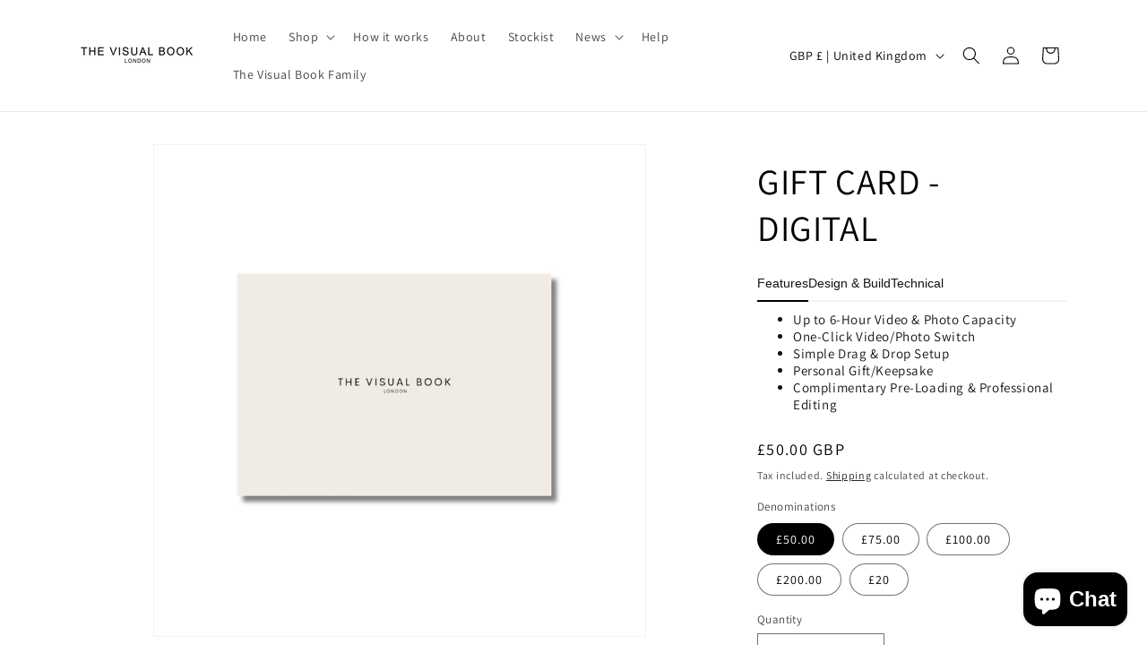

--- FILE ---
content_type: text/html; charset=UTF-8
request_url: https://app.inspon.com/dev-app/backend/api/api.php
body_size: 41
content:
{"product":{"title":"GIFT CARD - DIGITAL","featuredImage":{"id":"gid:\/\/shopify\/ProductImage\/33962286579765"},"options":[{"name":"Denominations","values":["\u00a350.00","\u00a375.00","\u00a3100.00","\u00a3200.00","\u00a320"]}],"variants":[{"id":41561642860597,"option1":"\u00a350.00","title":"\u00a350.00","price":"50.00"},{"id":41561642893365,"option1":"\u00a375.00","title":"\u00a375.00","price":"75.00"},{"id":41561642926133,"option1":"\u00a3100.00","title":"\u00a3100.00","price":"100.00"},{"id":41561642958901,"option1":"\u00a3200.00","title":"\u00a3200.00","price":"200.00"},{"id":42417547608117,"option1":"\u00a320","title":"\u00a320","price":"20.00"}]},"collection":[]}

--- FILE ---
content_type: text/html; charset=UTF-8
request_url: https://app.inspon.com/dev-app/backend/api/api.php
body_size: 698
content:
{"data":[{"fieldSize":"multiline","fieldname":"Personalised Tittle","fontColor":"#000000","textColor":"#000","appVariant":[],"allVariants":true,"borderColor":"#cccccc","inpFieldType":"both","textFontSize":"14","tooltipColor":"#000","inputFontSize":"14","customLanguage":[],"textFieldWidth":"auto","backgroundColor":"#fff","allVariantValues":[],"borderRadiusSize":"0","customPriceAddon":"","placeholderColor":"#cccccc","productCondition":{"products":["Visual Book Personalised"],"condition":[],"collection":[],"prodTitleEqual":[],"prodTitleContains":[],"collectionTitleEqual":[],"collectionTitleContains":[]},"textFieldHeading":"Book Title (3 words max)","thisProductCheck":true,"thisVariantCheck":false,"allConditionCheck":false,"anyConditionCheck":false,"rightToLeftOption":false,"selectedAddonData":[],"textFieldRequired":true,"prodPriceAddonData":{"id":"","price":"","prodId":"","prodType":"","prodTitle":"","variantTitle":""},"textFieldMaxLength":true,"textMaxLengthChars":"30","allConditionVariant":false,"allVariantValuesNew":[],"anyConditionVariant":false,"fieldResizeDisabled":false,"thisCollectionCheck":false,"defaultTextfieldFont":"1","noneConditionVariant":false,"selectedProductsdata":[{"id":"6920736571445","title":"Visual Book Personalised"}],"showOnAllFieldsCheck":false,"textFieldCustomPrice":false,"textFieldPlaceholder":"e.g  Merry Christmas Salim or James & Hermosa","textFieldTranslation":false,"textFieldtoolTipInfo":"","textFieldtoolTipOption":false,"selectedCollectionsData":[],"textFieldRequiredMessage":"Please enter a text before adding to cart","data_id":"27317"},{"fieldSize":"singleline","fieldname":"Date","fontColor":"#000000","textColor":"#000","appVariant":[],"allVariants":true,"borderColor":"#cccccc","inpFieldType":"both","textFontSize":"14","tooltipColor":"#000","inputFontSize":"14","customLanguage":[],"textFieldWidth":"auto","backgroundColor":"#fff","allVariantValues":[],"borderRadiusSize":"0","customPriceAddon":"","placeholderColor":"#cccccc","productCondition":{"products":["Classic Visual Book Personalised"],"condition":[],"collection":[],"prodTitleEqual":[],"prodTitleContains":[],"collectionTitleEqual":[],"collectionTitleContains":[]},"textFieldHeading":"Date (Optional)","thisProductCheck":true,"thisVariantCheck":false,"allConditionCheck":false,"anyConditionCheck":false,"rightToLeftOption":false,"selectedAddonData":[],"textFieldRequired":false,"prodPriceAddonData":{"id":"","price":"","prodId":"","prodType":"","prodTitle":"","variantTitle":""},"textFieldMaxLength":true,"textMaxLengthChars":"14","allConditionVariant":false,"allVariantValuesNew":[],"anyConditionVariant":false,"fieldResizeDisabled":true,"thisCollectionCheck":false,"defaultTextfieldFont":"1","noneConditionVariant":false,"selectedProductsdata":[{"id":"6920736571445","title":"Classic Visual Book Personalised"}],"showOnAllFieldsCheck":false,"textFieldCustomPrice":false,"textFieldPlaceholder":"e.g 14.09.22","textFieldTranslation":false,"textFieldtoolTipInfo":"","textFieldtoolTipOption":false,"selectedCollectionsData":[],"data_id":"27319"},{"fieldSize":"multiline","fieldname":"Song(s) For Slideshow (Optional)","fontColor":"#000000","textColor":"#000","appVariant":[],"allVariants":true,"borderColor":"#cccccc","inpFieldType":"both","textFontSize":"14","tooltipColor":"#000","inputFontSize":"14","customLanguage":[],"textFieldWidth":"auto","backgroundColor":"#fff","allVariantValues":[],"borderRadiusSize":"0","customPriceAddon":"","placeholderColor":"#cccccc","productCondition":{"products":["ALWAYS & FOREVER - CLASSIC VISUAL BOOK","FAMILY - CLASSIC VISUAL BOOK","HAPPY BIRTHDAY - CLASSIC VISUAL BOOK","I LOVE YOU - CLASSIC VISUAL BOOK","OUR WEDDING - CLASSIC VISUAL BOOK","Visual Book Personalised"],"condition":[],"collection":[],"prodTitleEqual":[],"prodTitleContains":[],"collectionTitleEqual":[],"collectionTitleContains":[]},"textFieldHeading":"Song(s) For Slideshow (Optional)","thisProductCheck":true,"thisVariantCheck":false,"allConditionCheck":false,"anyConditionCheck":false,"rightToLeftOption":false,"selectedAddonData":[],"textFieldRequired":false,"prodPriceAddonData":{"id":"","price":"","prodId":"","prodType":"","prodTitle":"","variantTitle":""},"textFieldMaxLength":false,"textMaxLengthChars":"50","allConditionVariant":false,"allVariantValuesNew":[],"anyConditionVariant":false,"fieldResizeDisabled":false,"thisCollectionCheck":false,"defaultTextfieldFont":"1","noneConditionVariant":false,"selectedProductsdata":[{"id":"6891511087157","title":"ALWAYS & FOREVER - CLASSIC VISUAL BOOK"},{"id":"6891511611445","title":"FAMILY - CLASSIC VISUAL BOOK"},{"id":"6891516166197","title":"HAPPY BIRTHDAY - CLASSIC VISUAL BOOK"},{"id":"6891514396725","title":"I LOVE YOU - CLASSIC VISUAL BOOK"},{"id":"6891515543605","title":"OUR WEDDING - CLASSIC VISUAL BOOK"},{"id":"6920736571445","title":"Visual Book Personalised"}],"showOnAllFieldsCheck":false,"textFieldCustomPrice":false,"textFieldPlaceholder":"e.g. Perfect by Ed Sheehan or Beyonce- Xo","textFieldTranslation":false,"textFieldtoolTipInfo":"If we're making a slideshow with your pictures and videos, please tell us what song you want. If you don't pick a song, we might not put any music, or we might have to contact you. This could make it take longer to finish your slideshow.","textFieldtoolTipOption":true,"selectedCollectionsData":[],"data_id":"66764"}],"image_record":0,"notesAttr":"{\"notes\":false,\"buynowbutton\":false,\"anounceUpd\":false,\"newInstall\":false}","themeVersion":"1.0 theme"}

--- FILE ---
content_type: text/javascript; charset=utf-8
request_url: https://thevisualbook.com/products/gift-card-1.js
body_size: 655
content:
{"id":7009622491189,"title":"GIFT CARD - DIGITAL","handle":"gift-card-1","description":"\u003cp\u003eDo you want to buy a book for someone else but aren't sure what to get them? With our visual book gift card, you can give them the gift of choice.\u003cbr\u003e\u003cbr\u003eGift cards are sent via email and include instructions for redeeming them at the checkout. \u003cbr\u003eThere are no additional processing fees for our gift cards.\u003c\/p\u003e\n\u003cp\u003e\u003cspan class=\"JsGRdQ\"\u003eNote: Not transferable for cash.\u003c\/span\u003e\u003cspan class=\"JsGRdQ white-space-prewrap\"\u003e\u003c\/span\u003e\u003c\/p\u003e","published_at":"2022-08-22T23:21:23+01:00","created_at":"2022-08-22T23:21:21+01:00","vendor":"THE VISUAL BOOK","type":"Gift Cards","tags":["spo-default","spo-disabled","spo-notify-me-disabled"],"price":2000,"price_min":2000,"price_max":20000,"available":true,"price_varies":true,"compare_at_price":null,"compare_at_price_min":0,"compare_at_price_max":0,"compare_at_price_varies":false,"variants":[{"id":41561642860597,"title":"£50.00","option1":"£50.00","option2":null,"option3":null,"sku":"","requires_shipping":false,"taxable":false,"featured_image":null,"available":true,"name":"GIFT CARD - DIGITAL - £50.00","public_title":"£50.00","options":["£50.00"],"price":5000,"weight":0,"compare_at_price":null,"inventory_management":null,"barcode":null,"requires_selling_plan":false,"selling_plan_allocations":[]},{"id":41561642893365,"title":"£75.00","option1":"£75.00","option2":null,"option3":null,"sku":"","requires_shipping":false,"taxable":false,"featured_image":null,"available":true,"name":"GIFT CARD - DIGITAL - £75.00","public_title":"£75.00","options":["£75.00"],"price":7500,"weight":0,"compare_at_price":null,"inventory_management":null,"barcode":null,"requires_selling_plan":false,"selling_plan_allocations":[]},{"id":41561642926133,"title":"£100.00","option1":"£100.00","option2":null,"option3":null,"sku":"","requires_shipping":false,"taxable":false,"featured_image":null,"available":true,"name":"GIFT CARD - DIGITAL - £100.00","public_title":"£100.00","options":["£100.00"],"price":10000,"weight":0,"compare_at_price":null,"inventory_management":null,"barcode":null,"requires_selling_plan":false,"selling_plan_allocations":[]},{"id":41561642958901,"title":"£200.00","option1":"£200.00","option2":null,"option3":null,"sku":"","requires_shipping":false,"taxable":false,"featured_image":null,"available":true,"name":"GIFT CARD - DIGITAL - £200.00","public_title":"£200.00","options":["£200.00"],"price":20000,"weight":0,"compare_at_price":null,"inventory_management":null,"barcode":"","requires_selling_plan":false,"selling_plan_allocations":[]},{"id":42417547608117,"title":"£20","option1":"£20","option2":null,"option3":null,"sku":"","requires_shipping":false,"taxable":false,"featured_image":null,"available":true,"name":"GIFT CARD - DIGITAL - £20","public_title":"£20","options":["£20"],"price":2000,"weight":0,"compare_at_price":null,"inventory_management":null,"barcode":"","requires_selling_plan":false,"selling_plan_allocations":[]}],"images":["\/\/cdn.shopify.com\/s\/files\/1\/0579\/6554\/3477\/files\/giftcardthevisualbookpng.png?v=1689815888","\/\/cdn.shopify.com\/s\/files\/1\/0579\/6554\/3477\/files\/thevisualbookgiftcard.png?v=1689815888"],"featured_image":"\/\/cdn.shopify.com\/s\/files\/1\/0579\/6554\/3477\/files\/giftcardthevisualbookpng.png?v=1689815888","options":[{"name":"Denominations","position":1,"values":["£50.00","£75.00","£100.00","£200.00","£20"]}],"url":"\/products\/gift-card-1","media":[{"alt":null,"id":26305895006261,"position":1,"preview_image":{"aspect_ratio":1.0,"height":1080,"width":1080,"src":"https:\/\/cdn.shopify.com\/s\/files\/1\/0579\/6554\/3477\/files\/giftcardthevisualbookpng.png?v=1689815888"},"aspect_ratio":1.0,"height":1080,"media_type":"image","src":"https:\/\/cdn.shopify.com\/s\/files\/1\/0579\/6554\/3477\/files\/giftcardthevisualbookpng.png?v=1689815888","width":1080},{"alt":null,"id":26305889304629,"position":2,"preview_image":{"aspect_ratio":1.41,"height":1240,"width":1748,"src":"https:\/\/cdn.shopify.com\/s\/files\/1\/0579\/6554\/3477\/files\/thevisualbookgiftcard.png?v=1689815888"},"aspect_ratio":1.41,"height":1240,"media_type":"image","src":"https:\/\/cdn.shopify.com\/s\/files\/1\/0579\/6554\/3477\/files\/thevisualbookgiftcard.png?v=1689815888","width":1748}],"requires_selling_plan":false,"selling_plan_groups":[]}